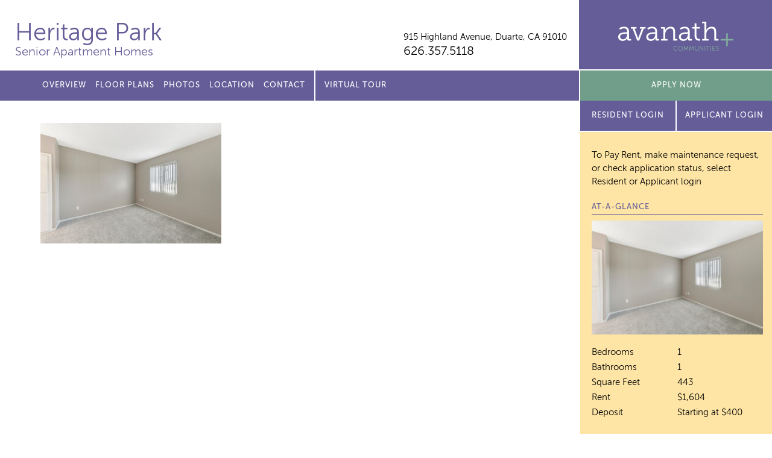

--- FILE ---
content_type: text/html; charset=UTF-8
request_url: https://heritageparkavanath.com/photos/043-028-heritagepark-dsc_0246_47_48_49_50/
body_size: 8074
content:
<!doctype html>
<html lang="en">
<head>
	<meta charset="utf-8">
	<meta name="viewport" content="width=device-width">
	<title>Heritage Park</title>
<link rel="apple-touch-icon" sizes="180x180" href="/apple-touch-icon.png">
<link rel="icon" type="image/png" sizes="32x32" href="/favicon-32x32.png">
<link rel="icon" type="image/png" sizes="16x16" href="/favicon-16x16.png">
<link rel="manifest" href="/manifest.json">
<link rel="mask-icon" href="/safari-pinned-tab.svg" color="#5bbad5">
	
		<!-- All in One SEO 4.9.3 - aioseo.com -->
	<meta name="description" content="Interior Unit Living Room" />
	<meta name="robots" content="max-image-preview:large" />
	<link rel="canonical" href="https://heritageparkavanath.com/photos/043-028-heritagepark-dsc_0246_47_48_49_50/" />
	<meta name="generator" content="All in One SEO (AIOSEO) 4.9.3" />
		<meta property="og:locale" content="en_US" />
		<meta property="og:site_name" content="Heritage Park |" />
		<meta property="og:type" content="article" />
		<meta property="og:title" content="043 -028 -HeritagePark DSC_0246_47_48_49_50 | Heritage Park" />
		<meta property="og:url" content="https://heritageparkavanath.com/photos/043-028-heritagepark-dsc_0246_47_48_49_50/" />
		<meta property="article:published_time" content="2023-04-11T18:34:43+00:00" />
		<meta property="article:modified_time" content="2023-04-17T21:01:59+00:00" />
		<meta name="twitter:card" content="summary" />
		<meta name="twitter:title" content="043 -028 -HeritagePark DSC_0246_47_48_49_50 | Heritage Park" />
		<script type="application/ld+json" class="aioseo-schema">
			{"@context":"https:\/\/schema.org","@graph":[{"@type":"BreadcrumbList","@id":"https:\/\/heritageparkavanath.com\/photos\/043-028-heritagepark-dsc_0246_47_48_49_50\/#breadcrumblist","itemListElement":[{"@type":"ListItem","@id":"https:\/\/heritageparkavanath.com#listItem","position":1,"name":"Home","item":"https:\/\/heritageparkavanath.com","nextItem":{"@type":"ListItem","@id":"https:\/\/heritageparkavanath.com\/photos\/043-028-heritagepark-dsc_0246_47_48_49_50\/#listItem","name":"043 -028 -HeritagePark DSC_0246_47_48_49_50"}},{"@type":"ListItem","@id":"https:\/\/heritageparkavanath.com\/photos\/043-028-heritagepark-dsc_0246_47_48_49_50\/#listItem","position":2,"name":"043 -028 -HeritagePark DSC_0246_47_48_49_50","previousItem":{"@type":"ListItem","@id":"https:\/\/heritageparkavanath.com#listItem","name":"Home"}}]},{"@type":"ItemPage","@id":"https:\/\/heritageparkavanath.com\/photos\/043-028-heritagepark-dsc_0246_47_48_49_50\/#itempage","url":"https:\/\/heritageparkavanath.com\/photos\/043-028-heritagepark-dsc_0246_47_48_49_50\/","name":"043 -028 -HeritagePark DSC_0246_47_48_49_50 | Heritage Park","description":"Interior Unit Living Room","inLanguage":"en-US","isPartOf":{"@id":"https:\/\/heritageparkavanath.com\/#website"},"breadcrumb":{"@id":"https:\/\/heritageparkavanath.com\/photos\/043-028-heritagepark-dsc_0246_47_48_49_50\/#breadcrumblist"},"author":{"@id":"https:\/\/heritageparkavanath.com\/author\/pagliuco\/#author"},"creator":{"@id":"https:\/\/heritageparkavanath.com\/author\/pagliuco\/#author"},"datePublished":"2023-04-11T18:34:43+00:00","dateModified":"2023-04-17T21:01:59+00:00"},{"@type":"Organization","@id":"https:\/\/heritageparkavanath.com\/#organization","name":"Heritage Park","url":"https:\/\/heritageparkavanath.com\/"},{"@type":"Person","@id":"https:\/\/heritageparkavanath.com\/author\/pagliuco\/#author","url":"https:\/\/heritageparkavanath.com\/author\/pagliuco\/","name":"pagliuco","image":{"@type":"ImageObject","@id":"https:\/\/heritageparkavanath.com\/photos\/043-028-heritagepark-dsc_0246_47_48_49_50\/#authorImage","url":"https:\/\/secure.gravatar.com\/avatar\/3441cb5b3c4ffdf6bea21605ba4ef0446bcf742320e97b99f64861a6e47c4152?s=96&d=mm&r=g","width":96,"height":96,"caption":"pagliuco"}},{"@type":"WebSite","@id":"https:\/\/heritageparkavanath.com\/#website","url":"https:\/\/heritageparkavanath.com\/","name":"Heritage Park","inLanguage":"en-US","publisher":{"@id":"https:\/\/heritageparkavanath.com\/#organization"}}]}
		</script>
		<!-- All in One SEO -->

<link rel='dns-prefetch' href='//ajax.googleapis.com' />
<link rel="alternate" title="oEmbed (JSON)" type="application/json+oembed" href="https://heritageparkavanath.com/wp-json/oembed/1.0/embed?url=https%3A%2F%2Fheritageparkavanath.com%2Fphotos%2F043-028-heritagepark-dsc_0246_47_48_49_50%2F" />
<link rel="alternate" title="oEmbed (XML)" type="text/xml+oembed" href="https://heritageparkavanath.com/wp-json/oembed/1.0/embed?url=https%3A%2F%2Fheritageparkavanath.com%2Fphotos%2F043-028-heritagepark-dsc_0246_47_48_49_50%2F&#038;format=xml" />
<style id='wp-img-auto-sizes-contain-inline-css' type='text/css'>
img:is([sizes=auto i],[sizes^="auto," i]){contain-intrinsic-size:3000px 1500px}
/*# sourceURL=wp-img-auto-sizes-contain-inline-css */
</style>
<style id='wp-emoji-styles-inline-css' type='text/css'>

	img.wp-smiley, img.emoji {
		display: inline !important;
		border: none !important;
		box-shadow: none !important;
		height: 1em !important;
		width: 1em !important;
		margin: 0 0.07em !important;
		vertical-align: -0.1em !important;
		background: none !important;
		padding: 0 !important;
	}
/*# sourceURL=wp-emoji-styles-inline-css */
</style>
<style id='classic-theme-styles-inline-css' type='text/css'>
/*! This file is auto-generated */
.wp-block-button__link{color:#fff;background-color:#32373c;border-radius:9999px;box-shadow:none;text-decoration:none;padding:calc(.667em + 2px) calc(1.333em + 2px);font-size:1.125em}.wp-block-file__button{background:#32373c;color:#fff;text-decoration:none}
/*# sourceURL=/wp-includes/css/classic-themes.min.css */
</style>
<link rel='stylesheet' id='site_fonts-css' href='https://heritageparkavanath.com/wp-content/themes/avanath/css/fonts/fonts.css' type='text/css' media='all' />
<link rel='stylesheet' id='global_site_style-css' href='https://heritageparkavanath.com/wp-content/themes/avanath/css/style.php?p=style.scss&#038;ver=v1754662054' type='text/css' media='all' />
<link rel='stylesheet' id='site_style-css' href='https://heritageparkavanath.com/wp-content/themes/avanath/css/style.php?p=site3.scss&#038;ver=v1754662054' type='text/css' media='all' />
<link rel='stylesheet' id='site_icons-css' href='https://heritageparkavanath.com/wp-content/themes/avanath/css/icons/icons.css' type='text/css' media='all' />
<link rel="https://api.w.org/" href="https://heritageparkavanath.com/wp-json/" /><link rel="alternate" title="JSON" type="application/json" href="https://heritageparkavanath.com/wp-json/wp/v2/media/574" /><link rel="EditURI" type="application/rsd+xml" title="RSD" href="https://heritageparkavanath.com/xmlrpc.php?rsd" />
<link rel='shortlink' href='https://heritageparkavanath.com/?p=574' />
<!-- start Simple Custom CSS and JS -->
<style type="text/css">
/* Add your CSS code here.

For example:
.example {
    color: red;
}

For brushing up on your CSS knowledge, check out http://www.w3schools.com/css/css_syntax.asp

End of comment */ 

li .menu-item {
	color: white;
}

</style>
<!-- end Simple Custom CSS and JS -->
<!-- start Simple Custom CSS and JS -->
<style type="text/css">
/* Add your CSS code here.

#header .primary-menu a {
    -webkit-transition: all 0.2s;
    -ms-transition: all 0.2s;
    -moz-transition: all 0.2s;
    transition: all 0.2s;
    color: #f9e096 !important;
    font-family: MuseoSans-500;
    text-transform: uppercase;
    letter-spacing: 1px;
}

#header .header-bottom .header-left {
    background: #403b62  !important;
}
End of comment */ </style>
<!-- end Simple Custom CSS and JS -->
<!-- start Simple Custom CSS and JS -->
<!-- Global site tag (gtag.js) - Google Analytics -->
<script async src="https://www.googletagmanager.com/gtag/js?id=UA-71238336-1"></script>
<script>
  window.dataLayer = window.dataLayer || [];
  function gtag(){dataLayer.push(arguments);}
  gtag('js', new Date());

  gtag('config', 'UA-71238336-1');
</script><!-- end Simple Custom CSS and JS -->
	<script async src="https://www.googletagmanager.com/gtag/js?id=UA-71238336-1"></script>
<script>
  window.dataLayer = window.dataLayer || [];
  function gtag(){dataLayer.push(arguments);}
  gtag('js', new Date());
  gtag('config', 'UA-71238336-1');
</script><script async src="https://www.googletagmanager.com/gtag/js?id=G-5Y1D9MZ7EY"></script>
<script>
  window.dataLayer = window.dataLayer || [];
  function gtag(){dataLayer.push(arguments);}
  gtag('js', new Date());

  gtag('config', 'G-5Y1D9MZ7EY');
</script><style id='global-styles-inline-css' type='text/css'>
:root{--wp--preset--aspect-ratio--square: 1;--wp--preset--aspect-ratio--4-3: 4/3;--wp--preset--aspect-ratio--3-4: 3/4;--wp--preset--aspect-ratio--3-2: 3/2;--wp--preset--aspect-ratio--2-3: 2/3;--wp--preset--aspect-ratio--16-9: 16/9;--wp--preset--aspect-ratio--9-16: 9/16;--wp--preset--color--black: #000000;--wp--preset--color--cyan-bluish-gray: #abb8c3;--wp--preset--color--white: #ffffff;--wp--preset--color--pale-pink: #f78da7;--wp--preset--color--vivid-red: #cf2e2e;--wp--preset--color--luminous-vivid-orange: #ff6900;--wp--preset--color--luminous-vivid-amber: #fcb900;--wp--preset--color--light-green-cyan: #7bdcb5;--wp--preset--color--vivid-green-cyan: #00d084;--wp--preset--color--pale-cyan-blue: #8ed1fc;--wp--preset--color--vivid-cyan-blue: #0693e3;--wp--preset--color--vivid-purple: #9b51e0;--wp--preset--gradient--vivid-cyan-blue-to-vivid-purple: linear-gradient(135deg,rgb(6,147,227) 0%,rgb(155,81,224) 100%);--wp--preset--gradient--light-green-cyan-to-vivid-green-cyan: linear-gradient(135deg,rgb(122,220,180) 0%,rgb(0,208,130) 100%);--wp--preset--gradient--luminous-vivid-amber-to-luminous-vivid-orange: linear-gradient(135deg,rgb(252,185,0) 0%,rgb(255,105,0) 100%);--wp--preset--gradient--luminous-vivid-orange-to-vivid-red: linear-gradient(135deg,rgb(255,105,0) 0%,rgb(207,46,46) 100%);--wp--preset--gradient--very-light-gray-to-cyan-bluish-gray: linear-gradient(135deg,rgb(238,238,238) 0%,rgb(169,184,195) 100%);--wp--preset--gradient--cool-to-warm-spectrum: linear-gradient(135deg,rgb(74,234,220) 0%,rgb(151,120,209) 20%,rgb(207,42,186) 40%,rgb(238,44,130) 60%,rgb(251,105,98) 80%,rgb(254,248,76) 100%);--wp--preset--gradient--blush-light-purple: linear-gradient(135deg,rgb(255,206,236) 0%,rgb(152,150,240) 100%);--wp--preset--gradient--blush-bordeaux: linear-gradient(135deg,rgb(254,205,165) 0%,rgb(254,45,45) 50%,rgb(107,0,62) 100%);--wp--preset--gradient--luminous-dusk: linear-gradient(135deg,rgb(255,203,112) 0%,rgb(199,81,192) 50%,rgb(65,88,208) 100%);--wp--preset--gradient--pale-ocean: linear-gradient(135deg,rgb(255,245,203) 0%,rgb(182,227,212) 50%,rgb(51,167,181) 100%);--wp--preset--gradient--electric-grass: linear-gradient(135deg,rgb(202,248,128) 0%,rgb(113,206,126) 100%);--wp--preset--gradient--midnight: linear-gradient(135deg,rgb(2,3,129) 0%,rgb(40,116,252) 100%);--wp--preset--font-size--small: 13px;--wp--preset--font-size--medium: 20px;--wp--preset--font-size--large: 36px;--wp--preset--font-size--x-large: 42px;--wp--preset--spacing--20: 0.44rem;--wp--preset--spacing--30: 0.67rem;--wp--preset--spacing--40: 1rem;--wp--preset--spacing--50: 1.5rem;--wp--preset--spacing--60: 2.25rem;--wp--preset--spacing--70: 3.38rem;--wp--preset--spacing--80: 5.06rem;--wp--preset--shadow--natural: 6px 6px 9px rgba(0, 0, 0, 0.2);--wp--preset--shadow--deep: 12px 12px 50px rgba(0, 0, 0, 0.4);--wp--preset--shadow--sharp: 6px 6px 0px rgba(0, 0, 0, 0.2);--wp--preset--shadow--outlined: 6px 6px 0px -3px rgb(255, 255, 255), 6px 6px rgb(0, 0, 0);--wp--preset--shadow--crisp: 6px 6px 0px rgb(0, 0, 0);}:where(.is-layout-flex){gap: 0.5em;}:where(.is-layout-grid){gap: 0.5em;}body .is-layout-flex{display: flex;}.is-layout-flex{flex-wrap: wrap;align-items: center;}.is-layout-flex > :is(*, div){margin: 0;}body .is-layout-grid{display: grid;}.is-layout-grid > :is(*, div){margin: 0;}:where(.wp-block-columns.is-layout-flex){gap: 2em;}:where(.wp-block-columns.is-layout-grid){gap: 2em;}:where(.wp-block-post-template.is-layout-flex){gap: 1.25em;}:where(.wp-block-post-template.is-layout-grid){gap: 1.25em;}.has-black-color{color: var(--wp--preset--color--black) !important;}.has-cyan-bluish-gray-color{color: var(--wp--preset--color--cyan-bluish-gray) !important;}.has-white-color{color: var(--wp--preset--color--white) !important;}.has-pale-pink-color{color: var(--wp--preset--color--pale-pink) !important;}.has-vivid-red-color{color: var(--wp--preset--color--vivid-red) !important;}.has-luminous-vivid-orange-color{color: var(--wp--preset--color--luminous-vivid-orange) !important;}.has-luminous-vivid-amber-color{color: var(--wp--preset--color--luminous-vivid-amber) !important;}.has-light-green-cyan-color{color: var(--wp--preset--color--light-green-cyan) !important;}.has-vivid-green-cyan-color{color: var(--wp--preset--color--vivid-green-cyan) !important;}.has-pale-cyan-blue-color{color: var(--wp--preset--color--pale-cyan-blue) !important;}.has-vivid-cyan-blue-color{color: var(--wp--preset--color--vivid-cyan-blue) !important;}.has-vivid-purple-color{color: var(--wp--preset--color--vivid-purple) !important;}.has-black-background-color{background-color: var(--wp--preset--color--black) !important;}.has-cyan-bluish-gray-background-color{background-color: var(--wp--preset--color--cyan-bluish-gray) !important;}.has-white-background-color{background-color: var(--wp--preset--color--white) !important;}.has-pale-pink-background-color{background-color: var(--wp--preset--color--pale-pink) !important;}.has-vivid-red-background-color{background-color: var(--wp--preset--color--vivid-red) !important;}.has-luminous-vivid-orange-background-color{background-color: var(--wp--preset--color--luminous-vivid-orange) !important;}.has-luminous-vivid-amber-background-color{background-color: var(--wp--preset--color--luminous-vivid-amber) !important;}.has-light-green-cyan-background-color{background-color: var(--wp--preset--color--light-green-cyan) !important;}.has-vivid-green-cyan-background-color{background-color: var(--wp--preset--color--vivid-green-cyan) !important;}.has-pale-cyan-blue-background-color{background-color: var(--wp--preset--color--pale-cyan-blue) !important;}.has-vivid-cyan-blue-background-color{background-color: var(--wp--preset--color--vivid-cyan-blue) !important;}.has-vivid-purple-background-color{background-color: var(--wp--preset--color--vivid-purple) !important;}.has-black-border-color{border-color: var(--wp--preset--color--black) !important;}.has-cyan-bluish-gray-border-color{border-color: var(--wp--preset--color--cyan-bluish-gray) !important;}.has-white-border-color{border-color: var(--wp--preset--color--white) !important;}.has-pale-pink-border-color{border-color: var(--wp--preset--color--pale-pink) !important;}.has-vivid-red-border-color{border-color: var(--wp--preset--color--vivid-red) !important;}.has-luminous-vivid-orange-border-color{border-color: var(--wp--preset--color--luminous-vivid-orange) !important;}.has-luminous-vivid-amber-border-color{border-color: var(--wp--preset--color--luminous-vivid-amber) !important;}.has-light-green-cyan-border-color{border-color: var(--wp--preset--color--light-green-cyan) !important;}.has-vivid-green-cyan-border-color{border-color: var(--wp--preset--color--vivid-green-cyan) !important;}.has-pale-cyan-blue-border-color{border-color: var(--wp--preset--color--pale-cyan-blue) !important;}.has-vivid-cyan-blue-border-color{border-color: var(--wp--preset--color--vivid-cyan-blue) !important;}.has-vivid-purple-border-color{border-color: var(--wp--preset--color--vivid-purple) !important;}.has-vivid-cyan-blue-to-vivid-purple-gradient-background{background: var(--wp--preset--gradient--vivid-cyan-blue-to-vivid-purple) !important;}.has-light-green-cyan-to-vivid-green-cyan-gradient-background{background: var(--wp--preset--gradient--light-green-cyan-to-vivid-green-cyan) !important;}.has-luminous-vivid-amber-to-luminous-vivid-orange-gradient-background{background: var(--wp--preset--gradient--luminous-vivid-amber-to-luminous-vivid-orange) !important;}.has-luminous-vivid-orange-to-vivid-red-gradient-background{background: var(--wp--preset--gradient--luminous-vivid-orange-to-vivid-red) !important;}.has-very-light-gray-to-cyan-bluish-gray-gradient-background{background: var(--wp--preset--gradient--very-light-gray-to-cyan-bluish-gray) !important;}.has-cool-to-warm-spectrum-gradient-background{background: var(--wp--preset--gradient--cool-to-warm-spectrum) !important;}.has-blush-light-purple-gradient-background{background: var(--wp--preset--gradient--blush-light-purple) !important;}.has-blush-bordeaux-gradient-background{background: var(--wp--preset--gradient--blush-bordeaux) !important;}.has-luminous-dusk-gradient-background{background: var(--wp--preset--gradient--luminous-dusk) !important;}.has-pale-ocean-gradient-background{background: var(--wp--preset--gradient--pale-ocean) !important;}.has-electric-grass-gradient-background{background: var(--wp--preset--gradient--electric-grass) !important;}.has-midnight-gradient-background{background: var(--wp--preset--gradient--midnight) !important;}.has-small-font-size{font-size: var(--wp--preset--font-size--small) !important;}.has-medium-font-size{font-size: var(--wp--preset--font-size--medium) !important;}.has-large-font-size{font-size: var(--wp--preset--font-size--large) !important;}.has-x-large-font-size{font-size: var(--wp--preset--font-size--x-large) !important;}
/*# sourceURL=global-styles-inline-css */
</style>
</head>
<body class="attachment wp-singular attachment-template-default attachmentid-574 attachment-jpeg wp-theme-avanath apply-now virtual-tour-menu">
	<div id="header">
		<div class="header-top">
						<div class="header-left">
				<div class="wrap">
					<div class="site-title  notranslate"><a href="/">Heritage Park</a></div>
					<div class="site-subtitle">Senior Apartment Homes</div>					<div class="site-info">
						<div class="site-address notranslate"><a href="/location/">915 Highland Avenue, <span>Duarte, CA 91010</span></a></div>
						<div class="site-phone"><a href="tel:626.357.5118">626.357.5118</a></div>
					</div>
				</div>
			</div>
			<div class="header-right">
				<span></span><a href="http://avanath.com/" title="Avanath Communities" target="_blank">Avanath Communities</a>
			</div>
			</div>
		<div class="header-bottom">
			<div class="header-left">
				<div class="wrap">
					<div class="primary-menu">
						<ul id="menu-main-menu" class="menu"><li id="menu-item-18" class="menu-item menu-item-type-post_type menu-item-object-page menu-item-18"><a href="https://heritageparkavanath.com/overview/">Overview</a></li>
<li id="menu-item-24" class="menu-item menu-item-type-post_type menu-item-object-page menu-item-24"><a href="https://heritageparkavanath.com/floor-plans/">Floor Plans</a></li>
<li id="menu-item-29" class="menu-item menu-item-type-post_type menu-item-object-page menu-item-29"><a href="https://heritageparkavanath.com/photos/">Photos</a></li>
<li id="menu-item-32" class="menu-item menu-item-type-post_type menu-item-object-page menu-item-32"><a href="https://heritageparkavanath.com/location/">Location</a></li>

<li id="menu-item-35" class="menu-item menu-item-type-post_type menu-item-object-page menu-item-35"><a href="https://heritageparkavanath.com/contact/">Contact</a></li>
<li id="menu-item-560" class="virtual-tour menu-item menu-item-type-custom menu-item-object-custom menu-item-560"><a href="https://tours.invisionstudio.com/Avanath-HeritagePark">Virtual Tour</a></li>
</ul>					</div>
				</div>
			</div>
			<div class="header-right">

				<div class="secondary-menu">
					<ul>
									<li><a href="https://heritageparkavanath.securecafe.com/onlineleasing/heritage-park-senior-apartments/availableunits.aspx" target="_blank" class="blue-button">Apply Now</a></li>
									</ul>
				</div>
								<div class="apply-now-button">
					<a href="https://avanath.securecafe.com/residentservices/apartmentsforrent/userlogin.aspx" class="purple-button" target="_blank">Resident Login</a>

											<a href="https://heritageparkavanath.securecafe.com/onlineleasing/heritage-park-senior-apartments/guestlogin.aspx" class="purple-button" target="_blank">Applicant Login</a>
									</div>
			</div>
		</div>
	</div>
	<div id="mobile-coupon" style="display:none">
		</div>
	<div id="main">
	<div class="content std-content">
		<div class="wrap">
			<p class="attachment"><a href='https://heritageparkavanath.com/wp-content/uploads/sites/3/2023/04/043-028-HeritagePark-DSC_0246_47_48_49_50.jpg'><img fetchpriority="high" decoding="async" width="300" height="200" src="https://heritageparkavanath.com/wp-content/uploads/sites/3/2023/04/043-028-HeritagePark-DSC_0246_47_48_49_50-300x200.jpg" class="attachment-medium size-medium" alt="Interior Unit Bedroom, neutral toned wall paint, neutral toned carpeting, accordian blinds, window on far side wall" srcset="https://heritageparkavanath.com/wp-content/uploads/sites/3/2023/04/043-028-HeritagePark-DSC_0246_47_48_49_50-300x200.jpg 300w, https://heritageparkavanath.com/wp-content/uploads/sites/3/2023/04/043-028-HeritagePark-DSC_0246_47_48_49_50-1024x683.jpg 1024w, https://heritageparkavanath.com/wp-content/uploads/sites/3/2023/04/043-028-HeritagePark-DSC_0246_47_48_49_50-768x512.jpg 768w, https://heritageparkavanath.com/wp-content/uploads/sites/3/2023/04/043-028-HeritagePark-DSC_0246_47_48_49_50-597x398.jpg 597w, https://heritageparkavanath.com/wp-content/uploads/sites/3/2023/04/043-028-HeritagePark-DSC_0246_47_48_49_50-246x164.jpg 246w, https://heritageparkavanath.com/wp-content/uploads/sites/3/2023/04/043-028-HeritagePark-DSC_0246_47_48_49_50-684x456.jpg 684w, https://heritageparkavanath.com/wp-content/uploads/sites/3/2023/04/043-028-HeritagePark-DSC_0246_47_48_49_50-516x344.jpg 516w, https://heritageparkavanath.com/wp-content/uploads/sites/3/2023/04/043-028-HeritagePark-DSC_0246_47_48_49_50-239x159.jpg 239w, https://heritageparkavanath.com/wp-content/uploads/sites/3/2023/04/043-028-HeritagePark-DSC_0246_47_48_49_50.jpg 1278w" sizes="(max-width: 300px) 100vw, 300px" /></a></p>
		</div> <!-- .wrap -->
	</div> <!-- .content -->
		<div class="sidebar std-content">
				<div class="sidebar-interior">
			<p class="resident-login-instructions">
								To Pay Rent, make maintenance request, or check application status, select Resident or Applicant login
							</p>
		<h3>At-A-Glance</h3>
		<p class="attachment"><a href='https://heritageparkavanath.com/wp-content/uploads/sites/3/2023/04/043-028-HeritagePark-DSC_0246_47_48_49_50.jpg'><img decoding="async" width="300" height="200" src="https://heritageparkavanath.com/wp-content/uploads/sites/3/2023/04/043-028-HeritagePark-DSC_0246_47_48_49_50-300x200.jpg" class="attachment-medium size-medium" alt="Interior Unit Bedroom, neutral toned wall paint, neutral toned carpeting, accordian blinds, window on far side wall" srcset="https://heritageparkavanath.com/wp-content/uploads/sites/3/2023/04/043-028-HeritagePark-DSC_0246_47_48_49_50-300x200.jpg 300w, https://heritageparkavanath.com/wp-content/uploads/sites/3/2023/04/043-028-HeritagePark-DSC_0246_47_48_49_50-1024x683.jpg 1024w, https://heritageparkavanath.com/wp-content/uploads/sites/3/2023/04/043-028-HeritagePark-DSC_0246_47_48_49_50-768x512.jpg 768w, https://heritageparkavanath.com/wp-content/uploads/sites/3/2023/04/043-028-HeritagePark-DSC_0246_47_48_49_50-597x398.jpg 597w, https://heritageparkavanath.com/wp-content/uploads/sites/3/2023/04/043-028-HeritagePark-DSC_0246_47_48_49_50-246x164.jpg 246w, https://heritageparkavanath.com/wp-content/uploads/sites/3/2023/04/043-028-HeritagePark-DSC_0246_47_48_49_50-684x456.jpg 684w, https://heritageparkavanath.com/wp-content/uploads/sites/3/2023/04/043-028-HeritagePark-DSC_0246_47_48_49_50-516x344.jpg 516w, https://heritageparkavanath.com/wp-content/uploads/sites/3/2023/04/043-028-HeritagePark-DSC_0246_47_48_49_50-239x159.jpg 239w, https://heritageparkavanath.com/wp-content/uploads/sites/3/2023/04/043-028-HeritagePark-DSC_0246_47_48_49_50.jpg 1278w" sizes="(max-width: 300px) 100vw, 300px" /></a></p>
<table>
<tbody>
<tr>
<td>Bedrooms</td>
<td>1</td>
</tr>
<tr>
<td>Bathrooms</td>
<td>1</td>
</tr>
<tr>
<td>Square Feet</td>
<td>443</td>
</tr>
<tr>
<td>Rent</td>
<td>$1,604</td>
</tr>
<tr>
<td>Deposit</td>
<td>Starting at $400</td>
</tr>
</tbody>
</table>
<p><a href="https://heritageparkavanath.com/overview/">Learn how we’re Pet Friendly!</a></p>

		<h3>Office Hours</h3>
		<p class="attachment"><a href='https://heritageparkavanath.com/wp-content/uploads/sites/3/2023/04/043-028-HeritagePark-DSC_0246_47_48_49_50.jpg'><img decoding="async" width="300" height="200" src="https://heritageparkavanath.com/wp-content/uploads/sites/3/2023/04/043-028-HeritagePark-DSC_0246_47_48_49_50-300x200.jpg" class="attachment-medium size-medium" alt="Interior Unit Bedroom, neutral toned wall paint, neutral toned carpeting, accordian blinds, window on far side wall" srcset="https://heritageparkavanath.com/wp-content/uploads/sites/3/2023/04/043-028-HeritagePark-DSC_0246_47_48_49_50-300x200.jpg 300w, https://heritageparkavanath.com/wp-content/uploads/sites/3/2023/04/043-028-HeritagePark-DSC_0246_47_48_49_50-1024x683.jpg 1024w, https://heritageparkavanath.com/wp-content/uploads/sites/3/2023/04/043-028-HeritagePark-DSC_0246_47_48_49_50-768x512.jpg 768w, https://heritageparkavanath.com/wp-content/uploads/sites/3/2023/04/043-028-HeritagePark-DSC_0246_47_48_49_50-597x398.jpg 597w, https://heritageparkavanath.com/wp-content/uploads/sites/3/2023/04/043-028-HeritagePark-DSC_0246_47_48_49_50-246x164.jpg 246w, https://heritageparkavanath.com/wp-content/uploads/sites/3/2023/04/043-028-HeritagePark-DSC_0246_47_48_49_50-684x456.jpg 684w, https://heritageparkavanath.com/wp-content/uploads/sites/3/2023/04/043-028-HeritagePark-DSC_0246_47_48_49_50-516x344.jpg 516w, https://heritageparkavanath.com/wp-content/uploads/sites/3/2023/04/043-028-HeritagePark-DSC_0246_47_48_49_50-239x159.jpg 239w, https://heritageparkavanath.com/wp-content/uploads/sites/3/2023/04/043-028-HeritagePark-DSC_0246_47_48_49_50.jpg 1278w" sizes="(max-width: 300px) 100vw, 300px" /></a></p>
<table>
<tbody>
<tr>
<td>Monday</td>
<td>8am – 5pm</td>
</tr>
<tr>
<td>Tuesday</td>
<td>8am – 5pm</td>
</tr>
<tr>
<td>Wednesday</td>
<td>8am – 5pm</td>
</tr>
<tr>
<td>Thursday</td>
<td>8am – 5pm</td>
</tr>
<tr>
<td>Friday</td>
<td>8am – 5pm</td>
</tr>
<tr>
<td>Saturday</td>
<td>Closed</td>
</tr>
<tr>
<td>Sunday</td>
<td>Closed</td>
</tr>
<tr>
<td colspan="2"><small><em>Closed for lunch from 12 – 1pm (Mon–Fri)<br />
</em></small></td>
</tr>
</tbody>
</table>

		<a href="/contact/" class="button">Contact us for a visit!</a>

		<h4>Share our property with friends</h4>
		<div class="sharebox" data-share-url="https://heritageparkavanath.com/photos/043-028-heritagepark-dsc_0246_47_48_49_50" data-share-text="Check out this property!">
			<a href="/cdn-cgi/l/email-protection#[base64]" class="email" title="Share Email" aria-label="Share Email"><span></span></a>
			<a href="#" class="facebook" title="Share on Facebook" aria-label="Share on Facebook"><span></span></a>
			<a href="#" class="twitter" title="Share on Twitter" aria-label="Share on Twitter"><span></span></a>
		</div>

    
		</div>
	</div> <!-- .sidebar -->
	<div class="clear"></div>
</div>

	<div id="footer">
		<div class="footer-top">
			<div class="wrap">
				<p>
					Prices, availability and coupons are subject to change.
				</p>
				<p>
					Please <a href="/contact">contact us</a> for further details on specials and/or coupons.
				</p>
			</div>
		</div>
		<div class="footer-bottom">
			<div class="footer-left">
				<div class="wrap">
Heritage Park  |
<a href="http://avanath.com/" target="_blank">Managed by Avanath&nbsp;Communities</a><br>
<a href="https://portal.hud.gov/hudportal/HUD?src=/program_offices/fair_housing_equal_opp/FHLaws/yourrights" class="equal-housing" target="_blank">Equal Housing Opportunity Provider</a>
<a href="https://www.avanath.com/wp-content/uploads/2022/04/Avanath_EqualHousingOpportunity_Statement_4.4.pdf" target="_blank">Equal Housing Opportunity Statement</a>
<br>
<a href="https://www.avanath.com/privacy/" target="_blank" rel="noopener">Privacy Policy</a>
</div>
<div class="wrap">
<a href="https://www.avanath.com/our-commitment-to-accessibility/" target="_blank" rel="noopener">Our Commitment to Accessibility</a>

				</div>
			</div>
			<div class="footer-right">
				<div class="translate-box">
				<div id="google_translate_element"></div>
				</div>
<script data-cfasync="false" src="/cdn-cgi/scripts/5c5dd728/cloudflare-static/email-decode.min.js"></script><script type="text/javascript">
function googleTranslateElementInit() {
  new google.translate.TranslateElement({pageLanguage: 'en'}, 'google_translate_element');
}
</script>
<script type="text/javascript" src="//translate.google.com/translate_a/element.js?cb=googleTranslateElementInit"></script>
			</div>
			<div class="clear"></div>
		</div>
	</div>
<script type="speculationrules">
{"prefetch":[{"source":"document","where":{"and":[{"href_matches":"/*"},{"not":{"href_matches":["/wp-*.php","/wp-admin/*","/wp-content/uploads/sites/3/*","/wp-content/*","/wp-content/plugins/*","/wp-content/themes/avanath/*","/*\\?(.+)"]}},{"not":{"selector_matches":"a[rel~=\"nofollow\"]"}},{"not":{"selector_matches":".no-prefetch, .no-prefetch a"}}]},"eagerness":"conservative"}]}
</script>
<script type="text/javascript" src="https://ajax.googleapis.com/ajax/libs/jquery/2.2.4/jquery.min.js?ver=6.9" id="jquery-js"></script>
<script type="text/javascript" src="https://heritageparkavanath.com/wp-content/themes/avanath/js/lib.js?ver=v1660755816" id="theme_library-js"></script>
<script type="text/javascript" src="https://heritageparkavanath.com/wp-content/themes/avanath/js/script.js?ver=v1754661986" id="theme_script-js"></script>
<script id="wp-emoji-settings" type="application/json">
{"baseUrl":"https://s.w.org/images/core/emoji/17.0.2/72x72/","ext":".png","svgUrl":"https://s.w.org/images/core/emoji/17.0.2/svg/","svgExt":".svg","source":{"concatemoji":"https://heritageparkavanath.com/wp-includes/js/wp-emoji-release.min.js?ver=6.9"}}
</script>
<script type="module">
/* <![CDATA[ */
/*! This file is auto-generated */
const a=JSON.parse(document.getElementById("wp-emoji-settings").textContent),o=(window._wpemojiSettings=a,"wpEmojiSettingsSupports"),s=["flag","emoji"];function i(e){try{var t={supportTests:e,timestamp:(new Date).valueOf()};sessionStorage.setItem(o,JSON.stringify(t))}catch(e){}}function c(e,t,n){e.clearRect(0,0,e.canvas.width,e.canvas.height),e.fillText(t,0,0);t=new Uint32Array(e.getImageData(0,0,e.canvas.width,e.canvas.height).data);e.clearRect(0,0,e.canvas.width,e.canvas.height),e.fillText(n,0,0);const a=new Uint32Array(e.getImageData(0,0,e.canvas.width,e.canvas.height).data);return t.every((e,t)=>e===a[t])}function p(e,t){e.clearRect(0,0,e.canvas.width,e.canvas.height),e.fillText(t,0,0);var n=e.getImageData(16,16,1,1);for(let e=0;e<n.data.length;e++)if(0!==n.data[e])return!1;return!0}function u(e,t,n,a){switch(t){case"flag":return n(e,"\ud83c\udff3\ufe0f\u200d\u26a7\ufe0f","\ud83c\udff3\ufe0f\u200b\u26a7\ufe0f")?!1:!n(e,"\ud83c\udde8\ud83c\uddf6","\ud83c\udde8\u200b\ud83c\uddf6")&&!n(e,"\ud83c\udff4\udb40\udc67\udb40\udc62\udb40\udc65\udb40\udc6e\udb40\udc67\udb40\udc7f","\ud83c\udff4\u200b\udb40\udc67\u200b\udb40\udc62\u200b\udb40\udc65\u200b\udb40\udc6e\u200b\udb40\udc67\u200b\udb40\udc7f");case"emoji":return!a(e,"\ud83e\u1fac8")}return!1}function f(e,t,n,a){let r;const o=(r="undefined"!=typeof WorkerGlobalScope&&self instanceof WorkerGlobalScope?new OffscreenCanvas(300,150):document.createElement("canvas")).getContext("2d",{willReadFrequently:!0}),s=(o.textBaseline="top",o.font="600 32px Arial",{});return e.forEach(e=>{s[e]=t(o,e,n,a)}),s}function r(e){var t=document.createElement("script");t.src=e,t.defer=!0,document.head.appendChild(t)}a.supports={everything:!0,everythingExceptFlag:!0},new Promise(t=>{let n=function(){try{var e=JSON.parse(sessionStorage.getItem(o));if("object"==typeof e&&"number"==typeof e.timestamp&&(new Date).valueOf()<e.timestamp+604800&&"object"==typeof e.supportTests)return e.supportTests}catch(e){}return null}();if(!n){if("undefined"!=typeof Worker&&"undefined"!=typeof OffscreenCanvas&&"undefined"!=typeof URL&&URL.createObjectURL&&"undefined"!=typeof Blob)try{var e="postMessage("+f.toString()+"("+[JSON.stringify(s),u.toString(),c.toString(),p.toString()].join(",")+"));",a=new Blob([e],{type:"text/javascript"});const r=new Worker(URL.createObjectURL(a),{name:"wpTestEmojiSupports"});return void(r.onmessage=e=>{i(n=e.data),r.terminate(),t(n)})}catch(e){}i(n=f(s,u,c,p))}t(n)}).then(e=>{for(const n in e)a.supports[n]=e[n],a.supports.everything=a.supports.everything&&a.supports[n],"flag"!==n&&(a.supports.everythingExceptFlag=a.supports.everythingExceptFlag&&a.supports[n]);var t;a.supports.everythingExceptFlag=a.supports.everythingExceptFlag&&!a.supports.flag,a.supports.everything||((t=a.source||{}).concatemoji?r(t.concatemoji):t.wpemoji&&t.twemoji&&(r(t.twemoji),r(t.wpemoji)))});
//# sourceURL=https://heritageparkavanath.com/wp-includes/js/wp-emoji-loader.min.js
/* ]]> */
</script>
<script type="module">
    import MEChat from 'https://cdn.skypack.dev/@meetelise/chat';
    MEChat.start({
      organization: "b1ee0d53-6c78-437f-bd4b-c092974d6e75",
    });
</script>
<script defer src="https://static.cloudflareinsights.com/beacon.min.js/vcd15cbe7772f49c399c6a5babf22c1241717689176015" integrity="sha512-ZpsOmlRQV6y907TI0dKBHq9Md29nnaEIPlkf84rnaERnq6zvWvPUqr2ft8M1aS28oN72PdrCzSjY4U6VaAw1EQ==" data-cf-beacon='{"version":"2024.11.0","token":"7113fe7c62af45cf8daa2cbc1d4891f4","r":1,"server_timing":{"name":{"cfCacheStatus":true,"cfEdge":true,"cfExtPri":true,"cfL4":true,"cfOrigin":true,"cfSpeedBrain":true},"location_startswith":null}}' crossorigin="anonymous"></script>
</body>
</html>
<!-- Dynamic page generated in 0.106 seconds. -->
<!-- Cached page generated by WP-Super-Cache on 2026-01-22 22:38:53 -->

<!-- super cache -->

--- FILE ---
content_type: text/css;charset=UTF-8
request_url: https://heritageparkavanath.com/wp-content/themes/avanath/css/style.php?p=site3.scss&ver=v1754662054
body_size: -198
content:
/* compiled by scssphp v0.1.1 on Fri, 16 Dec 2022 02:14:05 +0000 (0.0064s) */

#header .site-title.home{max-width:530px;}